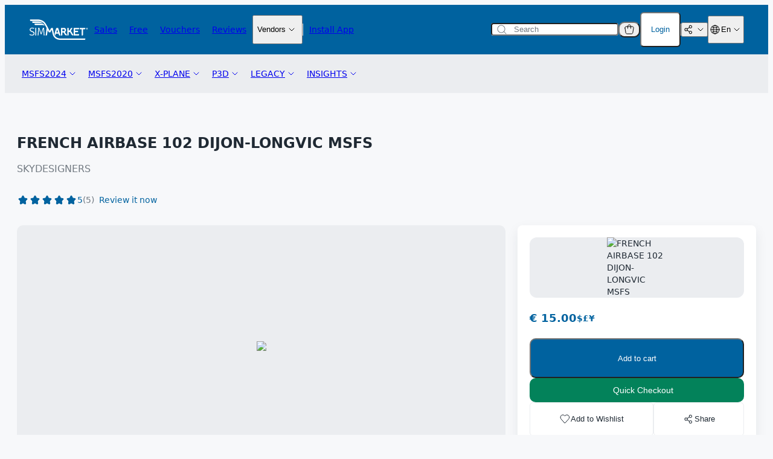

--- FILE ---
content_type: text/css
request_url: https://secure.simmarket.com/socialshareprivacy/socialshareprivacy.css
body_size: 1707
content:

.social_share_privacy_area {
    clear: both;
    margin: 0;
    list-style-type: none;
    padding: 0 !important;
    width: auto;
    height: 25px;
    display: block;
    font-family: Arial, sans-serif;
}
.social_share_privacy_area.vertical {
    height: auto;
}
.social_share_privacy_area li {
    margin: 0 !important;
    padding: 0 !important;
    height: 21px;
    float: left;
}
.social_share_privacy_area.vertical li {
    float: none;
    clear: both;
    width: 150px;
    height: auto;
    margin: 0 0 10px !important;
}
.social_share_privacy_area.vertical li.settings_info {
    height: 24px;
}
.social_share_privacy_area.vertical.switch_right li {
    width: 120px;
}
.social_share_privacy_area li .dummy_btn {
    float: left;
    margin: 0 0 0 10px;
    cursor: pointer;
    padding: 0;
    height: inherit;
}
.social_share_privacy_area.vertical li .dummy_btn {
    width: 90px;
}
.social_share_privacy_area.vertical.switch_right li .dummy_btn {
    margin-left: 0;
}
.social_share_privacy_area li div iframe {
    overflow: hidden;
    height: inherit;
    width: inherit;
}
/* Facebook begin */
.social_share_privacy_area .facebook {
    width: 180px;
    display: inline-block;
}
.social_share_privacy_area.vertical .facebook {
    display: block;
}
.social_share_privacy_area .facebook .fb_like iframe {
    width: 130px;
}
/* Facebook end */
/* Twitter begin */
.social_share_privacy_area .twitter {
    width: 148px;
}
.social_share_privacy_area li div.tweet {
    width: 100px;
}
/* Twitter end */
/* Google+ begin */
.social_share_privacy_area .gplus {
    width: 123px;
}
.social_share_privacy_area li div.gplusone {
    width: 75px;
}
/* Google+ end */
/* Switch begin */
.social_share_privacy_area li .switch {
    text-indent: -9999em;
    background: transparent url(images/socialshareprivacy_on_off.png) no-repeat 0 0 scroll;
    width: 23px;
    height: 12px;
    overflow: hidden;
    float: left;
    margin: 4px 0 0;
    padding: 0;
    cursor: pointer;
}
.social_share_privacy_area.vertical.switch_right li .switch {
    float: right;
}
.social_share_privacy_area.skin-dark li .switch {
    background-image: url(images/socialshareprivacy_on_off_dark.png);
}
.social_share_privacy_area li .switch.on {
    background-position: 0 -12px; 
}
/* Switch end */
/* Tooltips begin */
.social_share_privacy_area li.help_info {
    position: relative; 
}
.social_share_privacy_area li.help_info .info, 
.social_share_privacy_area li .help_info.icon .info {
    display: none;
    position: absolute;
    bottom: 40px;
    left: 0;
    width: 290px;
    padding: 10px 15px;
    margin: 0;
    font-size: 12px;
    line-height: 16px;
    font-weight: bold;
    border: 1px solid #ccc;
    -moz-border-radius: 4px;
    -webkit-border-radius: 4px;
    border-radius: 4px;
    -moz-box-shadow: 0 3px 4px #999;
    -webkit-box-shadow: 0 3px 4px #999;
    box-shadow: 0 3px 4px #999;
    background-color: #fdfbec;
    color: #000;
    z-index: 10;
}
.social_share_privacy_area li.gplus.help_info .info {
    left: -60px;
}
.social_share_privacy_area li .help_info.icon .info {
    left: -243px;
    width: 350px;
}
.social_share_privacy_area.vertical li.gplus.help_info .info,
.social_share_privacy_area.vertical li .help_info.icon .info {
    left: 0;
}
.social_share_privacy_area li.help_info.display .info, 
.social_share_privacy_area li .help_info.icon.display .info {
    display: block;
}
.social_share_privacy_area li.help_info.info_off.display .info {
    display: none;
}
.social_share_privacy_area li .help_info.icon {
    background: #fff url(images/socialshareprivacy_info.png) no-repeat center center scroll;
    width: 25px;
    height: 20px;
    position: relative;
    display: inline-block;
    vertical-align: top;
    border: 2px solid #e7e3e3;
    border-right-width: 0;
    -moz-border-radius: 5px 0 0 5px;
    -webkit-border-radius: 5px 0 0 5px;
    border-radius: 5px 0 0 5px;
    margin: 0;
    padding: 0;
}
.social_share_privacy_area.skin-dark li .help_info.icon {
    background-image: url(images/socialshareprivacy_info_dark.png),-moz-linear-gradient(top,#6a6767 0,#2d2a2a 100%);
    background-image: url(images/socialshareprivacy_info_dark.png),-webkit-gradient(linear,center top,center bottom,color-stop(0%,#6a6767),color-stop(100%,#2d2a2a));
    background-image: url(images/socialshareprivacy_info_dark.png),-webkit-linear-gradient(top,#6a6767 0,#2d2a2a 100%);
    background-image: url(images/socialshareprivacy_info_dark.png),-o-linear-gradient(top,#6a6767 0,#2d2a2a 100%);
    background-image: url(images/socialshareprivacy_info_dark.png),-ms-linear-gradient(top,#6a6767 0,#2d2a2a 100%);
    background-image: url(images/socialshareprivacy_info_dark.png),linear-gradient(top,#6a6767 0,#2d2a2a 100%);
    background-image: url(images/socialshareprivacy_info_dark.png);
    background-color: #4f4c4c;
    border-color: #7e7e7e;
}
.social_share_privacy_area li.settings_info .settings_info_menu.on .help_info.icon {
    border-top-width: 0;
    border-left-width: 0;
}
.social_share_privacy_area li.settings_info .settings_info_menu.perma_option_off .help_info.icon {
    border-right-width: 2px;
    -moz-border-radius: 5px;
    -webkit-border-radius: 5px;
    border-radius: 5px;
}
/* Tooltips end */
/* Settings/Info begin */
.social_share_privacy_area li.settings_info {
    position: relative;
    top: -2px;
}
.social_share_privacy_area.vertical li.settings_info {
    top: 0;
}
.social_share_privacy_area li.settings_info a {
    text-decoration: none;
    margin: 0 !important;
}
.social_share_privacy_area li.settings_info .settings_info_menu {
    background-color: #f3f4f5;
    border: 2px solid #e7e3e3;
    -moz-border-radius: 5px;
    -webkit-border-radius: 5px;
    border-radius: 5px;
    -moz-box-shadow: 2px 2px 3px #c1c1c1;
    -webkit-box-shadow: 2px 2px 3px #c1c1c1;
    box-shadow: 3px 3px 3px #c1c1c1;
    left: 0;
    position: absolute;
    top: 0;
    width: 135px;
    z-index: 20;
    margin: 0;
    padding: 0;
}
.social_share_privacy_area li.settings_info .settings_info_menu.off {
    border-width: 0;
    -moz-box-shadow: none;
    -webkit-box-shadow: none;
    box-shadow: none;
    background-color: transparent;
}
.social_share_privacy_area li.settings_info .settings_info_menu.off form {
    display: none;
    margin: 0;
    padding: 0;
}
.social_share_privacy_area li.settings_info .settings_info_menu .settings {
    text-indent: -9999em;
    display: inline-block;
    background: #fff url(images/settings.png) no-repeat center center scroll;
    width: 25px;
    height: 20px;
    border: 2px solid #e7e3e3;
    -moz-border-radius: 0 5px 5px 0;
    -webkit-border-radius: 0 5px 5px 0;
    border-radius: 0 5px 5px 0;
    border-left: 1px solid #ddd;
    margin: 0;
    padding: 0;
}
.social_share_privacy_area.skin-dark li.settings_info .settings_info_menu .settings {
    background-image: url(images/settings_dark.png),-moz-linear-gradient(top,#6a6767 0,#2d2a2a 100%);
    background-image: url(images/settings_dark.png),-webkit-gradient(linear,center top,center bottom,color-stop(0%,#6a6767),color-stop(100%,#2d2a2a));
    background-image: url(images/settings_dark.png),-webkit-linear-gradient(top,#6a6767 0,#2d2a2a 100%);
    background-image: url(images/settings_dark.png),-o-linear-gradient(top,#6a6767 0,#2d2a2a 100%);
    background-image: url(images/settings_dark.png),-ms-linear-gradient(top,#6a6767 0,#2d2a2a 100%);
    background-image: url(images/settings_dark.png),linear-gradient(top,#6a6767 0,#2d2a2a 100%);
    background-image: url(images/settings_dark.png);
    background-color: #4f4c4c;
    border-color: #7e7e7e;
}
.social_share_privacy_area.skin-dark li.settings_info .settings_info_menu.on {
    background-color: #4f4c4c;
    color: #fff;
    -moz-box-shadow: none;
    -webkit-box-shadow: none;
    box-shadow: none;
}
.social_share_privacy_area li.settings_info .settings_info_menu.on .settings {
    border-top-width: 0;
}
.social_share_privacy_area li.settings_info .settings_info_menu form fieldset {
    border-width: 0;
    margin: 0;
    padding: 0 10px 10px;
}
.social_share_privacy_area li.settings_info .settings_info_menu form fieldset legend {
    font-size: 11px;
    font-weight: bold;
    line-height: 14px;
    margin: 0;
    padding: 10px 0;
    width: 115px;
}
.social_share_privacy_area li.settings_info .settings_info_menu form fieldset input {
    clear: both;
    float: left;
    margin: 4px 10px 4px 0;
    padding: 0;
}
.social_share_privacy_area li.settings_info .settings_info_menu form fieldset label {
    display: inline-block;
    float: left;
    font-size: 12px;
    font-weight: bold;
    line-height: 24px;
    -moz-transition: color .5s ease-in;
    -webkit-transition: color .5s ease-in;
    transition: color .5s ease-in;
    margin: 0;
    padding: 0;
}
.social_share_privacy_area li.settings_info .settings_info_menu form fieldset label.checked {
    color: #090;
}
/* Top-Orientation */
.social_share_privacy_area li.settings_info.top {

}
.social_share_privacy_area li.settings_info.top .settings_info_menu.on {
    top: auto;
    bottom: -3px;
    padding-bottom: 22px;
}
.social_share_privacy_area.vertical li.settings_info.top .settings_info_menu.on {
    bottom: 0;
}
.social_share_privacy_area li.settings_info.top .settings_info_menu.on > a {
    position: absolute;
    bottom: 0;
    left: 0;
}
.social_share_privacy_area li.settings_info.top .settings_info_menu.on > a .help_info.icon {
    border-top-width: 2px;
    border-bottom-width: 0;
    -webkit-border-radius: 0 0 0 5px;
       -moz-border-radius: 0 0 0 5px;
            border-radius: 0 0 0 5px;
}
.social_share_privacy_area li.settings_info.top .settings_info_menu.on > a.settings {
    left: 25px;
    border-top-width: 2px;
    border-bottom-width: 0;
    -webkit-border-radius: 0 5px 0 0;
       -moz-border-radius: 0 5px 0 0;
            border-radius: 0 5px 0 0;
}
/* Settings/Info end */

--- FILE ---
content_type: text/css
request_url: https://secure.simmarket.com/templates/twig/components/objects/dropdown.css
body_size: 675
content:
.dropdown {
  position: relative;
}

.dropdown .dropdown__menu--popup {
  z-index: 1;
  position: absolute;
  color: var(--color-gray1);
  min-width: max-content;
}

.dropdown .dropdown__menu--block {
  color: var(--color-gray2);
  min-width: max-content;
  overflow: hidden;
  margin-top: 12px;
}

.dropdown.is-active .dropdown__trigger-chevron {
  transition: transform 300ms ease;
  transform-origin: center;
  transform: rotate(180deg);
}

.dropdown.is-active .dropdown__menu {
  opacity: 1;
  pointer-events: initial;
}

.dropdown__menu {
  opacity: 1;
  pointer-events: initial;
}

.dropdown__menu {
  opacity: 0;
  pointer-events: none;
}

.dropdown__menu--block .dropdown__menu-item {
  padding: 0;
}

.dropdown__menu--block .dropdown__menu-link:not(:last-child) {
  margin-bottom: 12px;
}

.dropdown__menu--align-bottom-left {
  top: calc(100% + 14px);
  left: 0px;
}

.dropdown__menu--align-bottom-right {
  right: 0px;
}

.dropdown__menu--align-top-left {
  bottom: calc(100% + 14px);
  left: 0px;
}

.dropdown__menu--align-top-right {
  bottom: calc(100% + 14px);
  right: 0px;
}

.dropdown__menu-item {
  display: flex;
  align-items: center;
  gap: 10px;
  padding: 8px 10px;
  border-radius: 4px;
}

.dropdown__menu-item:hover {
  background-color: var(--color-background);
}

.dropdown__menu-items {
  display: flex;
  flex-direction: column;
  border-radius: 8px;
  background-color: var(--color-white);
  border: 1px solid var(--color-gray6);
  box-shadow: var(--shadow-base);
  padding: 4px;
}

.dropdown__menu-items.dropdown__menu-items--language {
  padding: 4px;
}

.dropdown__trigger {
  display: flex;
  align-items: center;
  gap: 4px;
  padding-block: 6px;
  padding-inline: 16px 8px;
}

.dropdown__trigger--increased-interactive-area {
  position: relative;
}

.dropdown__trigger--increased-interactive-area::before {
  position: absolute;
  top: -6px;
  left: -6px;
  width: calc(100% + 12px);
  height: calc(100% + 12px);
  content: '';
}

.dropdown .dropdown__menu.dropdown__menu--padding-none,
.dropdown .dropdown__trigger.dropdown__trigger--padding-none {
  padding: 0px;
}

.dropdown__trigger--secondary {
  background-color: var(--color-white);
  border: 1px solid var(--color-gray5);
  border-radius: 6px;
  padding: 4px 6px;
}

.js-dropdown-trigger > * {
  pointer-events: none;
}


--- FILE ---
content_type: text/css
request_url: https://secure.simmarket.com/templates/twig/components/placeholders/productCardPlaceholder.css
body_size: 534
content:
.product-card-placeholder {
  display: none;
  width: 100%;
  grid-template-columns: auto 1fr;
  grid-template-rows: max-content;
  gap: 12px;
}

.product-card-placeholder.is-active {
  display: grid;
}

.product-card-placeholder__image {
  width: 100px;
  height: 140px;
  padding: 0;
}

.product-card-placeholder__info {
  display: flex;
  flex-direction: column;
  align-items: start;
  justify-content: start;
  gap: 4px;
}

.product-card-placeholder__pill {
  max-width: 55px;
}

.product-card-placeholder__price {
  max-width: 41px;
}

.product-card-placeholder__prices {
  width: 100%;
  margin-top: auto;
  display: flex;
  align-items: center;
  justify-content: start;
  gap: 8px;
}

.product-card-placeholder--extra-small .product-card-placeholder__prices {
  display: none;
}

.product-card-placeholder--extra-small {
  gap: 20px;
}

.product-card-placeholder--extra-small .product-card-placeholder__image {
  width: 42px;
  height: 60px;
}

.product-card-placeholder--extra-small .product-card-placeholder__infos {
  display: grid;
  grid-template-columns: 1fr 41px;
  grid-template-rows: repeat(3, max-content);
  grid-column-gap: 20px;
}

.product-card-placeholder--extra-small .product-card-placeholder__manufacturer {
  grid-column: 1;
  grid-row: 3;
}

.product-card-placeholder--extra-small .product-card-placeholder__name {
  grid-column: 1;
  grid-row: 1;
}

.product-card-placeholder--extra-small
  .product-card-placeholder__name--line-break {
  grid-row: 2;
}

.product-card-placeholder--extra-small .product-card-placeholder__price {
  width: 100%;
}

.product-card-placeholder--small {
  gap: 20px;
}

.product-card-placeholder--small .product-card-placeholder__image {
  width: 63px;
  height: 89px;
}

.product-card-placeholder--vertical {
  grid-template-columns: 1fr;
  grid-template-rows: auto 1fr;
  grid-gap: 20px;
}

.product-card-placeholder--vertical .product-card-placeholder__image {
  width: 100%;
  height: 100%;
  min-width: 170px;
  min-height: 242px;
  padding-bottom: 140%;
}

.product-card-placeholder--vertical .product-card-placeholder__pill {
  width: 100%;
  max-width: initial;
  grid-column: 2;
  grid-row: 1;
}

.product-card-placeholder--vertical .product-card-placeholder__prices {
  width: 100%;
  max-width: initial;
  grid-column: 1;
  grid-row: 1;
}

.product-card-placeholder--vertical .product-card-placeholder__prices {
  grid-row: 2;
}

.product-card-placeholder--vertical .product-card-placeholder__prices {
  width: 100%;
  display: grid;
  grid-template-columns: 41px 55px;
  grid-template-rows: repeat(2, max-content);
  gap: 8px;
}


--- FILE ---
content_type: text/css
request_url: https://secure.simmarket.com/templates/twig/components/singleBanner.css
body_size: 142
content:
.single-banner{
  display: block;
}

.single-banner__image {
  display: block;
  height: 100%;
  width: 100%;
  object-fit: cover;
  border-radius: 8px;
}

.single-banner__link {
  display: inline-block;
  width: 100%;
}
